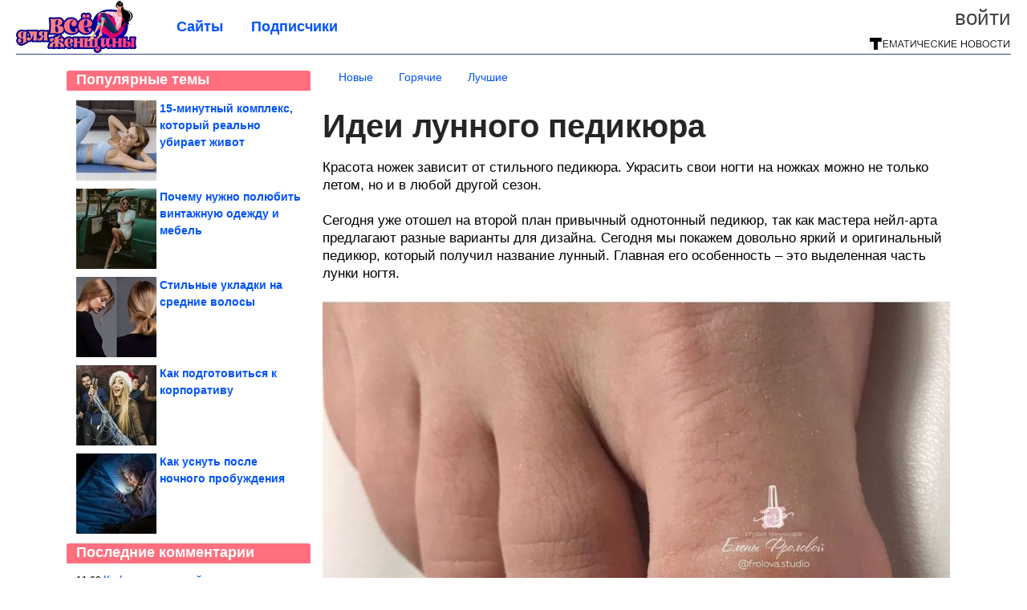

--- FILE ---
content_type: text/html; charset=utf-8
request_url: https://all-for-woman.com/2022/10/idei-lunnogo-pedikyura_2.html
body_size: 17671
content:
<!DOCTYPE html>


<!--[if lt IE 7]> <html class="no-js ie6 oldie" lang="ru"> <![endif]-->
<!--[if IE 7]>    <html class="no-js ie7 oldie" lang="ru"> <![endif]-->
<!--[if IE 8]>    <html class="no-js ie8 oldie" lang="ru"> <![endif]-->
<!--[if gt IE 8]><!--> <html lang = "ru_RU" attr-tzo-hours = "3" attr-tzo-name = "Europe/Moscow" class = "no-js"> <!--<![endif]-->

<head prefix="og: http://ogp.me/ns# fb: http://ogp.me/ns/fb# article: http://ogp.me/ns/article#">
	

	<link rel = "icon" type = "image/x-icon" href = "https://all-for-woman.com/templates/skin/justsimple/images/favicon.ico"/>
 

	<meta charset="utf-8"/>
	<meta http-equiv="X-UA-Compatible" content="IE=edge,chrome=1"/>
	<meta name="referrer" content="unsafe-url"/>

	<!-- Yandex.RTB -->
<script>window.yaContextCb=window.yaContextCb||[]</script>
<script src="https://yandex.ru/ads/system/context.js" async></script>

<script async src="https://privacy-cs.mail.ru/static/sync-loader.js"></script>

<script>

function getSyncId() {

try {

return JSON.parse(localStorage.getItem('rb_sync_id')).fpid || "";

} catch (e) {

return "";

}

}

</script>


    <title>Идеи лунного педикюра / Все для женщины</title>

                    <link rel="image_src" href="https://image6.thematicnews.com/uploads/topics/preview/00/21/52/87/8046aa71ca.jpg"/>
        <meta property="og:image" content="https://image6.thematicnews.com/uploads/topics/preview/00/21/52/87/8046aa71ca.jpg"/>
                        <meta property="og:url" content="https://all-for-woman.com/2022/10/idei-lunnogo-pedikyura_2.html"/>
        
        <meta property="og:title" content="Идеи лунного педикюра"/>
        <meta name = "mrc__share_title" content="Идеи лунного педикюра"/>

                <meta property="og:description" content="Красота ножек зависит от стильного педикюра. Украсить свои ногти на ножках можно не только летом, но и в любой другой сезон."/>
        <meta name = "mrc__share_description" content="Красота ножек зависит от стильного педикюра. Украсить свои ногти на ножках можно не только летом, но и в любой другой сезон."/>
            
    	<meta property = "og:site_name" content = "Всё для женщины" />
    
	<meta name="description" content="Красота ножек зависит от стильного педикюра. Украсить свои ногти на ножках можно не только летом, но и в любой другой">
	<meta name="keywords" content="Педикюр,идеи">

	<link rel='stylesheet' type='text/css' href='https://all-for-woman.com/templates/cache/justsimple/497b786224eae144f2dc366ef4e7d4c28b1c07db_v5.css' />


	

			<link rel="alternate" type="application/rss+xml" href="https://all-for-woman.com/rss/comments/215287/" title="Идеи лунного педикюра">
	
	    	    <link rel="amphtml" href="https://all-for-woman.com/2022/10/idei-lunnogo-pedikyura_2.amp">
    

	
	<script type = "text/javascript" src = "https://all-for-woman.com/templates/skin/justsimple/js/ads.js"></script>
	<script type="text/javascript">
		var RECAPTCHA_SITE_KEY		= '6Ldiou4UAAAAAHM8lHrTI64pEhIvF_ACHVouE_t1';
		var DIR_WEB_ROOT 			= 'https://all-for-woman.com';
		var DIR_WEB_HOST			= 'all-for-woman.com';
		var DIR_STATIC_SKIN 		= 'https://all-for-woman.com/templates/skin/justsimple';
		var DIR_ROOT_ENGINE_LIB 	= 'https://all-for-woman.com/engine/lib';
		var LIVESTREET_SECURITY_KEY = '23d0024b2831e8623ce2eaab9709c7d5';
		var SESSION_ID				= 'fbaf3fac8ce9a987508bcafc3b71ded3';
		var BLOG_USE_TINYMCE		= '1';

		var TINYMCE_LANG = 'en';
					TINYMCE_LANG = 'ru';
		
		var aRouter = new Array();
					aRouter['error'] = 'https://all-for-woman.com/error/';
					aRouter['ab'] = 'https://all-for-woman.com/ab/';
					aRouter['counter'] = 'https://all-for-woman.com/counter/';
					aRouter['registration'] = 'https://all-for-woman.com/registration/';
					aRouter['profile'] = 'https://all-for-woman.com/profile/';
					aRouter['my'] = 'https://all-for-woman.com/my/';
					aRouter['blog'] = 'https://all-for-woman.com/blog/';
					aRouter['personal_blog'] = 'https://all-for-woman.com/personal_blog/';
					aRouter['index'] = 'https://all-for-woman.com/index/';
					aRouter['topic'] = 'https://all-for-woman.com/topic/';
					aRouter['login'] = 'https://all-for-woman.com/login/';
					aRouter['people'] = 'https://all-for-woman.com/people/';
					aRouter['settings'] = 'https://all-for-woman.com/settings/';
					aRouter['tag'] = 'https://all-for-woman.com/tag/';
					aRouter['talk'] = 'https://all-for-woman.com/talk/';
					aRouter['comments'] = 'https://all-for-woman.com/comments/';
					aRouter['rss'] = 'https://all-for-woman.com/rss/';
					aRouter['link'] = 'https://all-for-woman.com/link/';
					aRouter['question'] = 'https://all-for-woman.com/question/';
					aRouter['blogs'] = 'https://all-for-woman.com/blogs/';
					aRouter['search'] = 'https://all-for-woman.com/search/';
					aRouter['admin'] = 'https://all-for-woman.com/admin/';
					aRouter['ajax'] = 'https://all-for-woman.com/ajax/';
					aRouter['feed'] = 'https://all-for-woman.com/feed/';
					aRouter['stream'] = 'https://all-for-woman.com/stream/';
					aRouter['photoset'] = 'https://all-for-woman.com/photoset/';
					aRouter['subscribe'] = 'https://all-for-woman.com/subscribe/';
					aRouter['agreement'] = 'https://all-for-woman.com/agreement/';
					aRouter['extra'] = 'https://all-for-woman.com/extra/';
					aRouter['service'] = 'https://all-for-woman.com/service/';
					aRouter['contest'] = 'https://all-for-woman.com/contest/';
					aRouter['feedback'] = 'https://all-for-woman.com/feedback/';
					aRouter['protect-area'] = 'https://all-for-woman.com/protect-area/';
					aRouter['landing'] = 'https://all-for-woman.com/landing/';
					aRouter['best'] = 'https://all-for-woman.com/best/';
					aRouter['rapi'] = 'https://all-for-woman.com/rapi/';
					aRouter['language'] = 'https://all-for-woman.com/language/';
					aRouter['less'] = 'https://all-for-woman.com/less/';
					aRouter['mainpreview'] = 'https://all-for-woman.com/mainpreview/';
					aRouter['page'] = 'https://all-for-woman.com/page/';
					aRouter['pre-moderation'] = 'https://all-for-woman.com/pre-moderation/';
					aRouter['sitemap'] = 'https://all-for-woman.com/sitemap/';
					aRouter['user_import'] = 'https://all-for-woman.com/user_import/';
			</script>

	<script type='text/javascript' src='https://all-for-woman.com/templates/cache/justsimple/9f0e1e5a761ba75bf7384dc6a473bbe0a3d47cb1_v5.js'></script>
<!--[if lt IE 9]><script type='text/javascript' src='https://all-for-woman.com/engine/lib/external/html5shiv.js'></script><![endif]-->
<script type='text/javascript' src='//auth.thematicnews.com/1.js'></script>


    <script type="text/javascript">
		var tinyMCE = false;
		ls.lang.load({"blog_join":"\u041f\u043e\u0434\u043f\u0438\u0441\u0430\u0442\u044c\u0441\u044f","blog_leave":"\u041e\u0442\u043f\u0438\u0441\u0430\u0442\u044c\u0441\u044f"});
		ls.registry.set('comment_max_tree',5);
		ls.registry.set('block_stream_show_tip',true);
	</script>

	<style>
	html a { text-decoration: none !important; color: #0053f9; }
	html a:hover { text-decoration: underline !important; }
	html a:hover span { text-decoration: none !important; }
	html a.nodec:hover { text-decoration: none !important; }

	section.block block-type-topic-tizer div.block-content span { color: #0053f9; }
	section.block block-type-topic-tizer div.block-content span:hover { text-decoration: underline; }

	.topic-full-content iframe { clear: both; display: block; }
	.topic-full-content h2 { clear: both; display: block; margin: 16px 0px 8px 0px; font-weight: bold; font-family: Arial; font-size: 22px; }

		div.share-top {
			margin: 0px 0px 20px 0px;
		}

		div.share-top a {
			display: block;
			width: 30%;
			height: 50px;
			background-color: #f9f9f9;

			border-radius: 5px;
			box-shadow: 0 0 3px rgba(0,0,0,0.5);

			float: left;
		}

		div.share-top a:hover {
			box-shadow: 0 0 3px rgba(255,220,128,0.75);
		}

		div.share-top a {
			width: 154px;
			height: 40px;

			margin: 0px auto;

			display: block;

			background-image: URL(https://all-for-woman.com/templates/skin/justsimple/images_general/share-top-sprite.png);
			background-repeat: no-repeat;
			background-color: white;

			margin-right: 5px;
		}

		div.share-top a:last-child {
			margin-right: 0px;
		}


		div.share-top a.share-fb { background-position: 0px 0px; width: 305px; }
		div.share-top a.share-ok { background-position: -461px 0px; }
		div.share-top a.share-vk { background-position: -615px 0px; }
		div.share-top a.share-mm { background-position: -307px 0px; }

		body.act-blogs #wrapper.no-sidebar { margin: 0px; }
		body.act-blogs #wrapper.no-sidebar div.content { }
</style>


    		<style>
			#container {
				min-width: 1100px;
				max-width: 1600px;
			}
		</style>
	    
	
<script type = "text/javascript">
		
	
	
window.isMobile = 0;
window.isSecr = 0;

if ( ( !( 'myad' in window ) || window.isSecr ) && window.jQuery ) {
	if ( !window.isMobile ) {
		if ( Math.random ( ) >= 1.1 && !window.isSecr ) {
			document.write ( '<sc' + 'ript type = "text/javas' + 'cript" src = "' + DIR_STATIC_SKIN + '/js/game.js"></sc' + 'ript>' );
		} else {
			window.myad = true;

			$( document ).ready ( function ( ) {
				var group = [ ];

				$( 'section.block.block-type-topic-best-bottom div.block-content>div' ).each ( function ( ) {
					if ( $( this ).hasClass ( 'clear' ) ) {
						group [ group.length ] = [ $( this ) ];
					} else {
						if ( group.length ) group [ group.length - 1 ].push ( $( this ) );
					}
				} );

				if ( group.length && group [ 0 ].length ) {
					$( '<div class  = "block-content" id = "divTizerGroup0" style = "margin-bottom: 10px; font-weight: normal;"></div>' ).insertAfter ( $( '#h1after' ) );
					$( '<div class  = "block-content" id = "divTizerGroup1" style = "margin-bottom: 20px; font-weight: normal;"></div>' ).insertAfter ( $( 'div.topic-content.text:eq(0)' ) );

					$( [ 0, 1 ] ).each ( function ( ) {
						for ( var j = 0; j < group [ this ].length; j ++ ) group [ this ] [ j ].appendTo ( $( '#divTizerGroup' + this ) );
						$( '<div class = "clear" style = "clear: both;"></div>' ).appendTo ( $( '#divTizerGroup' + this ) );
					} );
					$( '#divTizerGroup0 a' ).css ( { fontWeight: 'bold' } );
					$( '#divTizerGroup1 a' ).css ( { fontWeight: 'bold' } );
				}
			} );
		}
		$( document ).ready ( function ( ) {
			$( '#yandex_ad_top,section.block-type-ads,#google580_400' ).remove ( );
		} );
	} else {
		$( document ).ready ( function ( ) {
			var group = [ ];

			$( 'section.block.block-type-topic-best-bottom div.block-content>div.item' ).each ( function ( index ) {
				if ( index < 3 ) {
					if ( group.length < 1 ) group [ 0 ] = [ ];

					group [ 0 ].push ( $( this ) );
				}
			} );

			if ( group.length && group [ 0 ].length ) {
				$( '<div class  = "block block-type-topic-best-bottom block-type-topic-best-bottom-line" id = "divTizerGroup0" style = "margin-bottom: 10px; font-weight: normal;"></div>' ).insertBefore ( $( 'div.topic-title:eq(0)' ) );

				$( [ 0 ] ).each ( function ( index ) {
					for ( var j = 0; j < group [ this ].length; j ++ ) group [ this ] [ j ].clone ( ).addClass ( 'clid' + j ).appendTo ( $( '#divTizerGroup' + this ) );
					$( '<div class = "clear" style = "clear: both;"></div>' ).appendTo ( $( '#divTizerGroup' + this ) );
				} );
			}
		} );
	}
}

</script>

<meta property="fb:app_id" content="812539488815635" />
<meta name="p:domain_verify" content="c0beb5e183850f0082966bd76a1a7504" />
	<script type="text/javascript">
    
    $(document).ready(function() {
        var e = $("#g25fa");
        var h = parseInt ( e.height ( ) );
        var fh = parseInt ( $( '#footer' ).height ( ) ) + 10;
        var offset = $(e).offset();

        if ( !offset || typeof ( offset.top ) == 'undefined' ) return;

        $(window).scroll(function() {
            if ($(document).height() >= 480 && $(window).width() > 320) {
                if ($(window).scrollTop() > $(document).height() - h - fh ) {
                    $(e).css({'position': 'absolute', 'top': $(document).height() - ( h + fh ) + "px"});
                } else if ($(window).scrollTop() > offset.top) {
                    $(e).css({'position': 'fixed', 'top': '10px'});
                } else {
                    $(e).css({'position': 'relative', 'top': 'auto'});
                }
            }
        });
    });
    
</script>

	<script type="text/javascript">
	var LS_ROUTER_ACTION = 'blog';
	var LS_ROUTER_EVENT = 'woman';
</script>

</head>
        <script type="text/javascript" src="//vk.com/js/api/openapi.js?88"></script>
    <script type="text/javascript">
        VK.init({apiId: 3544915, onlyWidgets: true});
    </script>

	
	




<body class="act-blog  ls-user-role-guest ls-user-role-not-admin width-fluid">
	    	
<!-- Yandex.Metrika counter -->
<script type="text/javascript">
(function (d, w, c) {
    (w[c] = w[c] || []).push(function() {
        try {
            w.yaCounter27794535 = new Ya.Metrika({id:27794535,
                    webvisor:true,
                    clickmap:true,
                    trackLinks:true,
                    accurateTrackBounce:true});
        } catch(e) { }
    });

    var n = d.getElementsByTagName("script")[0],
        s = d.createElement("script"),
        f = function () { n.parentNode.insertBefore(s, n); };
    s.type = "text/javascript";
    s.async = true;
    s.src = (d.location.protocol == "https:" ? "https:" : "http:") + "//mc.yandex.ru/metrika/watch.js";

    if (w.opera == "[object Opera]") {
        d.addEventListener("DOMContentLoaded", f, false);
    } else { f(); }
})(document, window, "yandex_metrika_callbacks");
</script>
<noscript><div><img src="//mc.yandex.ru/watch/27794535" style="position:absolute; left:-9999px;" alt="" /></div></noscript>
<!-- /Yandex.Metrika counter -->



<script type = "text/javascript">
if ( !( 'myad' in window ) ) {
	var ifr = document.createElement ( 'iframe' );

	ifr.setAttribute ( 'src', '/ba.html' );
	ifr.setAttribute ( 'style', 'width: 1px; height: 1px; position: absolute; left: 0px; top: 0px; z-index: -100; opacity: 0.05;' );

//	document.body.appendChild ( ifr );
}
</script>


		
	

<style>

#ts_panel { z-index: 9990; position: fixed; background-color: RGBA(250,250,252,0.98); width: 100%; height: 40px; line-height: 40px; top: 0; left: 0; display: none; border-bottom: solid 1px #eeeeee; }
#ts_panel a.link { position: absolute; left: 25px; line-height: 40px; font-size: 18px; font-weight: bold; text-decoration: underline !important; color: blue; }
#ts_panel a.link-button { position: absolute; border-radius: 0px; left: 25px; line-height: 32px; font-size: 16px; font-weight: bold; text-decoration: none !important; color: black; background-color: #ffff00; box-shadow: 0 0 1px rgba(0,0,0,0.75); padding: 0px 15px; margin-top: 4px; }

#ts_panel { padding: 0px; }
#ts_panel a.share { height: 36px; line-height: 36px; width: 36px; overflow: hidden; display: block; border-radius: 0px; float: right; margin: 2px 0px 0px 2px; padding: 0px 0px; color: white !important; text-decoration: none !important;  box-shadow: 0 0 3px rgba(0,0,0,0.5);}
#ts_panel a.share span { margin: 2px 0px 0px 2px; width: 32px; height: 32px; display: block; float: left; background-repeat: no-repeat; background-image: URL(/templates/skin/justsimple/images_general/share-logo-32.png); }
#ts_panel a.share:hover { box-shadow: 0px 0px 1px rgba(128,128,128,0.55); }
#ts_panel a.share { margin-right: 5px; cursor: pointer; }
#ts_panel a.share.share-fb { background-color: #305891; }
#ts_panel a.share.share-fb span { background-position: 0px 0px; }
#ts_panel a.share.share-ok { background-color: #ff8e1f; }
#ts_panel a.share.share-ok span { background-position: -32px 0px; }
#ts_panel a.share.share-vk { background-color: #4d75a3; }
#ts_panel a.share.share-vk span { background-position: -64px 0px; }
#ts_panel a.share.share-mm { background-color: #165597; }
#ts_panel a.share.share-mm span { background-position: -96px 0px; }
#ts_panel a.share.share-em { background-color: #FF9D00; }
#ts_panel a.share.share-em span { background-position: -128px 0px; }
#ts_panel a.share.share-pi { background-color: #d02a2d; width: auto !important; padding-right: 10px; }
#ts_panel a.share.share-pi span { background-position: -160px 0px; }
#ts_panel a.share.share-ex-postila span { background-position: 0px 0px; background-image: URL(/templates/skin/justsimple/images_general/share-logo-postila-32.png); }
#ts_panel a.share.share-ex-postila { background-color: #C00111; }
#ts_panel a.share.share-ex-next { background-color: #ffff00; color: black !important; width: auto !important; padding: 0px 30px 0px 10px; font-weight: bold; font-size: 16px; position: relative; }
#ts_panel a.share.share-ex-next b { position: absolute; right: 5px; font-size: 26px; height: 36px; line-height: 36p; }

@keyframes animIcoPromo {
	10% { transform: rotate(10deg) scale(1.05); }
	30% { transform: rotate(20deg) scale(0.95); }
	50% { transform: rotate(17deg); }
	50% { transform: rotate(21deg) scale(1.1); }
	95% { transform: rotate(0deg) scale(1.0); }
}

</style>

<script>

var P_TS = { };

P_TS.show = function ( e ) {
	var s = this;
	var o = jQuery ( '#ts_panel' );

	if ( o.length < 1 ) {
		o = $( '<div id = "ts_panel"></div>' ).addClass ( 'hide' ).appendTo ( document.body );

		
		if ( $( '#aHrefPrev' ).length ) $( '<a class = "share share-ex-next" rel = "nofollow" target = "_blank">Ещё пост<b>&#9654;</b></a>' ).attr ( 'href', $( '#aHrefPrev' ).attr ( 'href' ) ).appendTo ( o );
//		//		$( '<a href = "http://vkontakte.ru/share.php?url=https%3A%2F%2Fall-for-woman.com%2F2022%2F10%2Fidei-lunnogo-pedikyura_2.html&title=%D0%98%D0%B4%D0%B5%D0%B8%20%D0%BB%D1%83%D0%BD%D0%BD%D0%BE%D0%B3%D0%BE%20%D0%BF%D0%B5%D0%B4%D0%B8%D0%BA%D1%8E%D1%80%D0%B0&description=}&image=https%3A%2F%2Fimage6.thematicnews.com%2Fuploads%2Ftopics%2Fpreview%2F00%2F21%2F52%2F87%2F8046aa71ca.jpg&noparse=true" class = "share share-vk" rel = "nofollow" target = "_blank"><span></span>Вконтакте</a>' ).appendTo ( o );
		$( '<a href = "http://connect.ok.ru/dk?cmd=WidgetSharePreview&st.cmd=WidgetSharePreview&st.hosterId=47126&st._aid=ExternalShareWidget_SharePreview&st.shareUrl=https%3A%2F%2Fall-for-woman.com%2F2022%2F10%2Fidei-lunnogo-pedikyura_2.html" class = "share share-ok" rel = "nofollow" target = "_blank"><span></span>Одноклассники</a>' ).appendTo ( o );
//		$( '<a href = "http://www.facebook.com/share.php?u=https%3A%2F%2Fall-for-woman.com%2F2022%2F10%2Fidei-lunnogo-pedikyura_2.html&title=%D0%98%D0%B4%D0%B5%D0%B8%20%D0%BB%D1%83%D0%BD%D0%BD%D0%BE%D0%B3%D0%BE%20%D0%BF%D0%B5%D0%B4%D0%B8%D0%BA%D1%8E%D1%80%D0%B0" class = "share share-fb" rel = "nofollow" target = "_blank"><span></span>Поделиться</a>' ).appendTo ( o );
//		
		if ( $( 'li.a-feed' ).length || 0 ) {
			var textR = Array.from ( $( 'li.a-feed' ).text ( ).matchAll ( /([а-я]+)\s*(\+\d+)/gi ) );
			var textH = $( '<a href = "/feed/" class = "link-button"></a>' );

			if ( textR.length ) {
				textH.text ( textR [ 0 ] [ 1 ] );
				if ( textR [ 0 ].length > 2 ) {
					$( '<sup></sup>' ).text ( textR [ 0 ] [ 2 ] ).css ( { color: 'red', marginLeft: '3px' } ).appendTo ( textH );
				}
			}

			textH.appendTo ( o );
		} else {
			$( '<a href = "https://all-for-woman.com/registration/" class = "link-button" onclick = "$( \'.js-registration-form-show\' ).click ( ); return false;">Подписаться</a>' ).appendTo ( o );
		}

		$( '#ts_panel a.share' ).each ( function ( n, e ) {
			if ( !n ) $( this ).css ( { marginRight: 25 } );
			if ( $( this ).hasClass ( 'share-ex-postila' ) ) return true;
			if ( $( this ).hasClass ( 'share-ex-next' ) ) return true;
			if ( $( this ).hasClass ( 'share-pi' ) ) return true;

			$( this ).click ( function ( ) {
				window.open ( $( this ).attr ( 'href' ), '', 'toolbar=0,status=0,width=626,height=436,top='+((screen.height-470)/2)+',left='+((screen.width-860)/2) );

				return false;
			} );
		} );
	}

	o.fadeIn ( 200, function ( ) {
	} );

	if ( !document.getElementById ( 'icoPromo' ) ) {
		$( '<img>' ).attr ( 'src', '/templates/skin/justsimple/images_general/ico-promo-ny.png' ).click ( function ( ) { $( '#ts_panel a.link-button:eq(0)' ) [ 0 ].click ( ); } ).css ( { width: '36px', height: '36px', float: 'left' } ).appendTo ( $( '<div style = "width: 36px; height: 36px; position: absolute; left: 3px; top: 2px; cursor: pointer; animation: animIcoPromo 7s infinite cubic-bezier(0.4, 0, 1, 1);" id = "icoPromo"></div>' ).appendTo ( '#ts_panel' ) );
	}
}

P_TS.hide = function ( e ) {
	var s = this;
	var o = jQuery ( '#ts_panel' );

	o.fadeOut ( 200, function ( ) {
	} );
}

</script>






<script type = "text/javascript">

jQuery ( document ).ready ( function ( ) {
	jQuery ( window ).scroll ( function ( ) {
		var sy = jQuery ( document ).scrollTop ( );
		var hy = jQuery ( document ).height ( );

		if ( sy > 67 ) {
			P_TS.show ( );
		} else if ( sy < 67 ) {
			P_TS.hide ( );
		}
	} );
} );

</script>





				<div class="modal modal-login" id="window_login_form">
		<header class="modal-header">
			<a href="#" class="close jqmClose"></a>
		</header>
		
		<script type="text/javascript">
			jQuery(function($){
				$('#popup-login-form').bind('submit',function(){
					ls.user.login('popup-login-form');
					return false;
				});
				$('#popup-login-form-submit').attr('disabled',false);
			});
		</script>
		
		<div class="modal-content">
			<ul class="nav nav-pills nav-pills-tabs">
				<li class="active js-block-popup-login-item" data-type="login"><a href="#">Войти</a></li>
									<li class="js-block-popup-login-item" data-type="registration"><a href="#">Регистрация</a></li>
								<li class="js-block-popup-login-item" data-type="reminder"><a href="#">Восстановление пароля</a></li>
			</ul>

			<div style = "height: 20px; min-height: 20px; clear: both;"></div>
			
			<div class="tab-content js-block-popup-login-content" data-type="login">
				
                <form action="https://all-for-woman.com/login/" method="post" id="popup-login-form">
					

					<p><input type="text" name="login" id="popup-login" placeholder="Логин или эл. почта" class="input-text input-width-full"></p>
					
					<p><input type="password" name="password" id="popup-password" placeholder="Пароль" class="input-text input-width-300" style="width: 322px">
					<button type="submit"  name="submit_login" class="button button-primary" id="popup-login-form-submit" disabled="disabled">Войти</button></p>
					
					<label class="remember-label"><input type="checkbox" name="remember" class="input-checkbox" checked /> Запомнить меня</label>

					<small class="validate-error-hide validate-error-login"></small>
					

					<input type="hidden" name="return-path" value="https://all-for-woman.com/2022/10/idei-lunnogo-pedikyura_2.html">
				</form>
				
			</div>


						<div data-type="registration" class="tab-content js-block-popup-login-content" style="display:none;">
                
                
				<script type="text/javascript">
                    jQuery(document).ready(function($){
						$('#popup-registration-form').find('input.js-ajax-validate').blur(function(e){
							var aParams={ };
							if ($(e.target).attr('name')=='password_confirm') {
								aParams['password']=$('#popup-registration-user-password').val();
							}
							if ($(e.target).attr('name')=='password') {
								aParams['password']=$('#popup-registration-user-password').val();
								if ($('#popup-registration-user-password-confirm').val()) {
									ls.user.validateRegistrationField('password_confirm',$('#popup-registration-user-password-confirm').val(),$('#popup-registration-form'),{ 'password': $(e.target).val() });
								}
							}
							ls.user.validateRegistrationField($(e.target).attr('name'),$(e.target).val(),$('#popup-registration-form'),aParams);
						});
						$('#popup-registration-form').bind('submit',function(){
                            //try{
                                //ga('send', 'pageview', '/mail-registration');
                            //} catch (e) {}
							ls.user.registration('popup-registration-form');
                            return false;
						});
//						$('#popup-registration-form-submit').attr('disabled',false);
					});
				</script>
                
				
				<form action="https://all-for-woman.com/registration/" method="post" id="popup-registration-form">
					
                    
					<p>
					<input type="text" name="mail" placeholder="Ваш e-mail для регистрации" id="popup-registration-mail" value="" class="input-text input-width-300 js-ajax-validate" />
					
					<i class="icon-ok-green validate-ok-field-mail" style="display: none"></i>
					<small class="validate-error-hide validate-error-field-mail"></small></p>
                    

                	<p></p>

					

					<input type="hidden" name="return-path" value="https://all-for-woman.com/2022/10/idei-lunnogo-pedikyura_2.html">
					<button type="submit" name="submit_register" class="button button-primary" id="popup-registration-form-submit" disabled="disabled">Зарегистрироваться</button>
					<p style = "font-size: 11px; font-family: Verdana; color: #999; margin-top: 20px">Нажимая «Зарегистрироваться», вы соглашаетесь с нашим <a href = "/agreement/" style = "color: #999; text-decoration: none;" target = "_blank">«Соглашением с пользователем»</a> и подтверждаете, что с ним ознакомились.</p>
				</form>

				
			</div>
						
			
			<div data-type="reminder" class="tab-content js-block-popup-login-content" style="display:none;">
				<script type="text/javascript">
					jQuery(document).ready(function($){
						$('#popup-reminder-form').bind('submit',function(){
							ls.user.reminder('popup-reminder-form');
							return false;
						});
						$('#popup-reminder-form-submit').attr('disabled',false);
					});
				</script>
				<form action="https://all-for-woman.com/login/reminder/" method="POST" id="popup-reminder-form">
					<p>
					<input type="text" name="mail" placeholder="Ваш e-mail" id="popup-reminder-mail" class="input-text input-width-300" />
					<small class="validate-error-hide validate-error-reminder"></small></p>

					<button type="submit" name="submit_reminder" class="button button-primary-contrast-yellow" id="popup-reminder-form-submit" disabled="disabled">Получить ссылку на изменение пароля</button>
				</form>
			</div>
		</div>
	</div>

	    <div id="main_header"></div>
	<div id="container" class="">
	<div id="header">

		<div class="logo"><a href="https://all-for-woman.com" title="Все для женщины"><img src="https://all-for-woman.com/templates/skin/justsimple/images/logo.png?v4"></a></div>
	
			<div class="profile">
            
            <ul class="guest" style="padding: 0;">
                <li style="margin-bottom: 10px;"><a style="font-size: 26px;" href="https://all-for-woman.com/login/" class="js-login-form-show login-link">Войти</a></li>
                
                
            </ul>
            <div style="float: right; margin-right: 2px; margin-top: 3px;">
                
                <a href="https://all-for-woman.com/blogs/">
                    <img src="https://all-for-woman.com/templates/skin/justsimple/images_general/tmn-15.png"></a>
                </a>
            </div>
		</div>
        

        <a id="follow-window" href="https://all-for-woman.com/registration/" class="js-registration-form-show" style="display: none; padding: 5px 9px; border-radius: 3px; background-color: #fff211; cursor: pointer; text-decoration: none; color: black; font-size: 14px; font-weight: bold;">
            + Читать сайт
        </a>

	
	<ul class="pages">
        		
                <li ><a href="https://all-for-woman.com/blogs/">Сайты</a></li>
		<li ><a href="https://all-for-woman.com/people/top">Подписчики</a></li>
                        
        

			
	</ul>

    
</div>


		<div id="wrapper" class="">

			<div style = "margin-bottom: 15px;"></div>
            <div style="clear: both;"></div>

                            <aside id="sidebar" class="sidebar-profile ">
	
	        					
			        			<section class="block block-type-topic-best">
    <header class="block-header sep">
        <h3>Популярные темы</h3>
    </header>
    <div class="block-content">
                                <a style="text-decoration: none;" target="_blank" href="https://all-for-woman.com/best/main-page/280998">
                <div style="clear: both; margin-bottom: 10px; height: 100px;">
                        <div style="float: left; margin-bottom: 4px; margin-right: 4px;">
                            <img style="vertical-align: middle;" src="https://image6.thematicnews.com/uploads/topics/preview/00/28/09/98/c59ab12d49_100crop.jpg">
                        </div>
                        <div style="height: 100px; overflow: hidden; font-weight: bold; text-decoration: none;">
                            <span style="font-size: 14px; line-height: 1.5;">
                                15-минутный комплекс, который реально убирает живот
                            </span>
                        </div>
                    </div>
                </a>
                                            <a style="text-decoration: none;" target="_blank" href="https://all-for-woman.com/best/main-page/282075">
                <div style="clear: both; margin-bottom: 10px; height: 100px;">
                        <div style="float: left; margin-bottom: 4px; margin-right: 4px;">
                            <img style="vertical-align: middle;" src="https://image5.thematicnews.com/uploads/topics/preview/00/28/20/75/5dadfb6c8b_100crop.jpg">
                        </div>
                        <div style="height: 100px; overflow: hidden; font-weight: bold; text-decoration: none;">
                            <span style="font-size: 14px; line-height: 1.5;">
                                Почему нужно полюбить винтажную одежду и мебель
                            </span>
                        </div>
                    </div>
                </a>
                                            <a style="text-decoration: none;" target="_blank" href="https://all-for-woman.com/best/main-page/280936">
                <div style="clear: both; margin-bottom: 10px; height: 100px;">
                        <div style="float: left; margin-bottom: 4px; margin-right: 4px;">
                            <img style="vertical-align: middle;" src="https://image6.thematicnews.com/uploads/topics/preview/00/28/09/36/896f6c2028_100crop.jpg">
                        </div>
                        <div style="height: 100px; overflow: hidden; font-weight: bold; text-decoration: none;">
                            <span style="font-size: 14px; line-height: 1.5;">
                                Стильные укладки на средние волосы
                            </span>
                        </div>
                    </div>
                </a>
                                            <a style="text-decoration: none;" target="_blank" href="https://all-for-woman.com/best/main-page/280764">
                <div style="clear: both; margin-bottom: 10px; height: 100px;">
                        <div style="float: left; margin-bottom: 4px; margin-right: 4px;">
                            <img style="vertical-align: middle;" src="https://image2.thematicnews.com/uploads/topics/preview/00/28/07/64/336bc9d91d_100crop.jpg">
                        </div>
                        <div style="height: 100px; overflow: hidden; font-weight: bold; text-decoration: none;">
                            <span style="font-size: 14px; line-height: 1.5;">
                                Как подготовиться к корпоративу
                            </span>
                        </div>
                    </div>
                </a>
                                            <a style="text-decoration: none;" target="_blank" href="https://all-for-woman.com/best/main-page/280588">
                <div style="clear: both; margin-bottom: 0px; height: 100px;">
                        <div style="float: left; margin-bottom: 4px; margin-right: 4px;">
                            <img style="vertical-align: middle;" src="https://image2.thematicnews.com/uploads/topics/preview/00/28/05/88/8a2545b1c6_100crop.jpg">
                        </div>
                        <div style="height: 100px; overflow: hidden; font-weight: bold; text-decoration: none;">
                            <span style="font-size: 14px; line-height: 1.5;">
                                Как уснуть после ночного пробуждения
                            </span>
                        </div>
                    </div>
                </a>
                    </div>
</section>
					        					
			        			<section class="block block-type-last-comment">
    <header class="block-header sep">
        <h3>Последние комментарии</h3>
    </header>
    <div class="block-content">
                            <div style="margin-bottom: 3px; text-overflow: ellipsis; overflow: hidden; white-space: nowrap;">
            <span>11:09</span>
            <a style="font-size: 14px;" href="https://all-for-woman.com/comments/1470588" title="Ссылка на комментарий">
                Кофе на голодный желудок ухудшает пищеварение 
Кофеин стимулиру
            </a>
        </div>
                                            <div style="margin-bottom: 3px; text-overflow: ellipsis; overflow: hidden; white-space: nowrap;">
            <span>14:19</span>
            <a style="font-size: 14px;" href="https://all-for-woman.com/comments/1470223" title="Ссылка на комментарий">
                Минус 1-2 кг вздутия — это сильно.
            </a>
        </div>
                                            <div style="margin-bottom: 3px; text-overflow: ellipsis; overflow: hidden; white-space: nowrap;">
            <span>13:03</span>
            <a style="font-size: 14px;" href="https://all-for-woman.com/comments/1469733" title="Ссылка на комментарий">
                МНЕ ТОЖЕ ХОЧЕТЬСЯ ДРЫХНУТЬ И СПАТЬ КАК МИШКА КОСОЛАПЫЙ…
            </a>
        </div>
                                            <div style="margin-bottom: 3px; text-overflow: ellipsis; overflow: hidden; white-space: nowrap;">
            <span>10:53</span>
            <a style="font-size: 14px;" href="https://all-for-woman.com/comments/1469471" title="Ссылка на комментарий">
                Обожаю броши, но ношу по одной.
            </a>
        </div>
                                            <div style="margin-bottom: 3px; text-overflow: ellipsis; overflow: hidden; white-space: nowrap;">
            <span>08:21</span>
            <a style="font-size: 14px;" href="https://all-for-woman.com/comments/1468475" title="Ссылка на комментарий">
                У меня бордовый маникюр с бантиками на безымянных ногтях. ))
            </a>
        </div>
                                            <div style="margin-bottom: 3px; text-overflow: ellipsis; overflow: hidden; white-space: nowrap;">
            <span>14:44</span>
            <a style="font-size: 14px;" href="https://all-for-woman.com/comments/1468084" title="Ссылка на комментарий">
                Тонкие лямки, а цены за эти две полоски, комбинации атласные… Ка
            </a>
        </div>
                                            <div style="margin-bottom: 3px; text-overflow: ellipsis; overflow: hidden; white-space: nowrap;">
            <span>08:13</span>
            <a style="font-size: 14px;" href="https://all-for-woman.com/comments/1467705" title="Ссылка на комментарий">
                не для обычных российских женщин…
            </a>
        </div>
                                            <div style="margin-bottom: 3px; text-overflow: ellipsis; overflow: hidden; white-space: nowrap;">
            <span>14:43</span>
            <a style="font-size: 14px;" href="https://all-for-woman.com/comments/1467282" title="Ссылка на комментарий">
                Лучшие: «Мое преображение за пять лет. Сейчас мне 40» и «30 и 40
            </a>
        </div>
                                            <div style="margin-bottom: 3px; text-overflow: ellipsis; overflow: hidden; white-space: nowrap;">
            <span>04:56</span>
            <a style="font-size: 14px;" href="https://all-for-woman.com/comments/1466993" title="Ссылка на комментарий">
                В первую очередь, это безнаказанность, видимо, поэтому нет страх
            </a>
        </div>
                                            <div style="margin-bottom: 3px; text-overflow: ellipsis; overflow: hidden; white-space: nowrap;">
            <span>21:40</span>
            <a style="font-size: 14px;" href="https://all-for-woman.com/comments/1466773" title="Ссылка на комментарий">
                и пару сеансов к психологу))
            </a>
        </div>
                                            <div style="margin-bottom: 3px; text-overflow: ellipsis; overflow: hidden; white-space: nowrap;">
            <span>08:00</span>
            <a style="font-size: 14px;" href="https://all-for-woman.com/comments/1466677" title="Ссылка на комментарий">
                Вот это обалденная подборочка! )
            </a>
        </div>
                                            <div style="margin-bottom: 3px; text-overflow: ellipsis; overflow: hidden; white-space: nowrap;">
            <span>05:38</span>
            <a style="font-size: 14px;" href="https://all-for-woman.com/comments/1466362" title="Ссылка на комментарий">
                Давно пора было отойти от всяких правил (и кто их придумывает?) 
            </a>
        </div>
                                            <div style="margin-bottom: 3px; text-overflow: ellipsis; overflow: hidden; white-space: nowrap;">
            <span>17:03</span>
            <a style="font-size: 14px;" href="https://all-for-woman.com/comments/1465862" title="Ссылка на комментарий">
                Я в афиге, со мной тоже было.Прихожу показываю фото с прической,
            </a>
        </div>
                                            <div style="margin-bottom: 3px; text-overflow: ellipsis; overflow: hidden; white-space: nowrap;">
            <span>14:52</span>
            <a style="font-size: 14px;" href="https://all-for-woman.com/comments/1465176" title="Ссылка на комментарий">
                М-даааа… уж!
            </a>
        </div>
                                            <div style="margin-bottom: 3px; text-overflow: ellipsis; overflow: hidden; white-space: nowrap;">
            <span>01:36</span>
            <a style="font-size: 14px;" href="https://all-for-woman.com/comments/1464228" title="Ссылка на комментарий">
                какая то белеберда.Похожи на халат стеганный.
            </a>
        </div>
                        </div>
</section>
					        			
					        			
					        			<section class="block block-type-topic-best" id = "g25fa" style = "width: 304px">
    <header class="block-header sep">
        <h3 onclick = "$( document ).trigger ( 'rotateTizerFoother', true );">Супертемы</h3>
    </header>

    <div class="block-content tizzers">
			<div class = "item">
		                            <a class = "item face" style="text-decoration: none;" target="_blank" href="https://all-for-woman.com/best/main-page/281677">
                    <div class = "block">
                        <div style="float: left; margin-bottom: 4px; margin-right: 4px;">
                            <img style="vertical-align: middle;" src="https://image2.thematicnews.com/uploads/topics/preview/00/28/16/77/ca862b457c_100crop.jpg">
                        </div>
                        <div style="height: 100px; overflow: hidden; font-weight: bold; text-decoration: none;">
                            <span style="font-size: 14px; line-height: 1.5;">
                                Его в СССР часто готовили тазиками вместо Оливье....
                            </span>
                        </div>
                    </div>
                </a>
                        		                            <a class = "item back" style="text-decoration: none;" target="_blank" href="https://all-for-woman.com/best/main-page/281638">
                    <div class = "block">
                        <div style="float: left; margin-bottom: 4px; margin-right: 4px;">
                            <img style="vertical-align: middle;" src="https://image7.thematicnews.com/uploads/topics/preview/00/28/16/38/b06bc6996c_100crop.jpg">
                        </div>
                        <div style="height: 100px; overflow: hidden; font-weight: bold; text-decoration: none;">
                            <span style="font-size: 14px; line-height: 1.5;">
                                Вместо колбасы и вкуснее, и дешевле. Домашняя...
                            </span>
                        </div>
                    </div>
                </a>
                        </div><div class = "item">		                            <a class = "item face" style="text-decoration: none;" target="_blank" href="https://all-for-woman.com/best/main-page/282354">
                    <div class = "block">
                        <div style="float: left; margin-bottom: 4px; margin-right: 4px;">
                            <img style="vertical-align: middle;" src="https://image2.thematicnews.com/uploads/topics/preview/00/28/23/54/1747822978_100crop.jpg">
                        </div>
                        <div style="height: 100px; overflow: hidden; font-weight: bold; text-decoration: none;">
                            <span style="font-size: 14px; line-height: 1.5;">
                                Для чего ученые пытались заразить людей гриппом и...
                            </span>
                        </div>
                    </div>
                </a>
                        		                            <a class = "item back" style="text-decoration: none;" target="_blank" href="https://all-for-woman.com/best/main-page/281847">
                    <div class = "block">
                        <div style="float: left; margin-bottom: 4px; margin-right: 4px;">
                            <img style="vertical-align: middle;" src="https://image4.thematicnews.com/uploads/topics/preview/00/28/18/47/3b5a774c8f_100crop.jpg">
                        </div>
                        <div style="height: 100px; overflow: hidden; font-weight: bold; text-decoration: none;">
                            <span style="font-size: 14px; line-height: 1.5;">
                                Превращаем пекинскую капусту в основу закуски. Теплые...
                            </span>
                        </div>
                    </div>
                </a>
                        </div><div class = "item">		                            <a class = "item face" style="text-decoration: none;" target="_blank" href="https://all-for-woman.com/best/main-page/282197">
                    <div class = "block">
                        <div style="float: left; margin-bottom: 4px; margin-right: 4px;">
                            <img style="vertical-align: middle;" src="https://image2.thematicnews.com/uploads/topics/preview/00/28/21/97/d0c47bb6cd_100crop.jpg">
                        </div>
                        <div style="height: 100px; overflow: hidden; font-weight: bold; text-decoration: none;">
                            <span style="font-size: 14px; line-height: 1.5;">
                                Живой пример: умный дизайн малогабаритки
                            </span>
                        </div>
                    </div>
                </a>
                        		                            <a class = "item back" style="text-decoration: none;" target="_blank" href="https://all-for-woman.com/best/main-page/281790">
                    <div class = "block">
                        <div style="float: left; margin-bottom: 4px; margin-right: 4px;">
                            <img style="vertical-align: middle;" src="https://image4.thematicnews.com/uploads/topics/preview/00/28/17/90/38591559d1_100crop.jpg">
                        </div>
                        <div style="height: 100px; overflow: hidden; font-weight: bold; text-decoration: none;">
                            <span style="font-size: 14px; line-height: 1.5;">
                                Названы самые вредные и опасные позы для сна. Карандаш...
                            </span>
                        </div>
                    </div>
                </a>
                        </div><div class = "item">		                            <a class = "item face" style="text-decoration: none;" target="_blank" href="https://all-for-woman.com/best/main-page/282454">
                    <div class = "block">
                        <div style="float: left; margin-bottom: 4px; margin-right: 4px;">
                            <img style="vertical-align: middle;" src="https://image4.thematicnews.com/uploads/topics/preview/00/28/24/54/2a70a622b4_100crop.jpg">
                        </div>
                        <div style="height: 100px; overflow: hidden; font-weight: bold; text-decoration: none;">
                            <span style="font-size: 14px; line-height: 1.5;">
                                Когда комментарии уже не нужны
                            </span>
                        </div>
                    </div>
                </a>
                        		                            <a class = "item back" style="text-decoration: none;" target="_blank" href="https://all-for-woman.com/best/main-page/282619">
                    <div class = "block">
                        <div style="float: left; margin-bottom: 4px; margin-right: 4px;">
                            <img style="vertical-align: middle;" src="https://image2.thematicnews.com/uploads/topics/preview/00/28/26/19/4a594260fe_100crop.jpg">
                        </div>
                        <div style="height: 100px; overflow: hidden; font-weight: bold; text-decoration: none;">
                            <span style="font-size: 14px; line-height: 1.5;">
                                Почему легендарный Киса Воробьянинов умер одиноким и нищим
                            </span>
                        </div>
                    </div>
                </a>
                        </div><div class = "item">		                            <a class = "item face" style="text-decoration: none;" target="_blank" href="https://all-for-woman.com/best/main-page/281898">
                    <div class = "block">
                        <div style="float: left; margin-bottom: 4px; margin-right: 4px;">
                            <img style="vertical-align: middle;" src="https://image2.thematicnews.com/uploads/topics/preview/00/28/18/98/9fd9711d75_100crop.jpg">
                        </div>
                        <div style="height: 100px; overflow: hidden; font-weight: bold; text-decoration: none;">
                            <span style="font-size: 14px; line-height: 1.5;">
                                Как знаменитости спасли жизни других
                            </span>
                        </div>
                    </div>
                </a>
                        		                            <a class = "item back" style="text-decoration: none;" target="_blank" href="https://all-for-woman.com/best/main-page/282438">
                    <div class = "block">
                        <div style="float: left; margin-bottom: 4px; margin-right: 4px;">
                            <img style="vertical-align: middle;" src="https://image2.thematicnews.com/uploads/topics/preview/00/28/24/38/e03771b1a2_100crop.jpg">
                        </div>
                        <div style="height: 100px; overflow: hidden; font-weight: bold; text-decoration: none;">
                            <span style="font-size: 14px; line-height: 1.5;">
                                Самые пьющие знаки зодиака
                            </span>
                        </div>
                    </div>
                </a>
                        				</div>
	    </div>

	
</section>

					
</aside>
            
            <div id="content" role="main"  >
                                    
    <div id="nav" >
	  	<div style ="padding-left: 25px;">
        			<ul class="menu">
    <li ><a href="https://all-for-woman.com/">Новые</a></li>
	<li ><a href="https://all-for-woman.com/index/discussed/">Горячие</a></li>
	<li ><a href="https://all-for-woman.com/index/top/">Лучшие</a></li>
    	
    

        
    
</ul>        		</div>
    </div>

                
					

	

                

                <div style="clear: both;"></div>

                

		
<div class="topic topic-type-topic js-topic" style="">
    <div class="topic-title">
					
<div id = "yandex_ad_top" style = "clear: left; margin-bottom: 10px;"><div id="yandex_rtb_R-A-78277-1"></div></div>
<script type="text/javascript">
    (function(w, d, n, s, t) {
        w[n] = w[n] || [];
        w[n].push(function() {
            Ya.Context.AdvManager.render({
                blockId: "R-A-78277-1",
                renderTo: "yandex_rtb_R-A-78277-1",
                async: true
            });
        });
        t = d.getElementsByTagName("script")[0];
        s = d.createElement("script");
        s.type = "text/javascript";
        s.src = "//an.yandex.ru/system/context.js";
        s.async = true;
        t.parentNode.insertBefore(s, t);
    })(this, this.document, "yandexContextAsyncCallbacks");
</script>

<div style = "clear: both;"></div>


			<h1 style="font-size: 40px; font-weight: bold; font-family: Arial;">Идеи лунного педикюра</h1>
			
<div style = "clear: both;"></div>


			<div style = "clear: both; margin-bottom: 15px;" id = "h1after"></div>

			<script type = "text/javascript">
				//if ( !( 'myad' in window ) ) drawGame ( 'up' );
			</script>
		    </div>

	<div class="info-top">
        	</div>

<div itemscope itemtype = "https://schema.org/Article">
<meta itemprop = "url" content = "https://all-for-woman.com/2022/10/idei-lunnogo-pedikyura_2.html" />
<span itemprop = "name" content = "Идеи лунного педикюра" />
 
<div class="topic-content text ">
	
			

        <div class="topic-full-content ">
		    		        
		        
		    
		    Красота ножек зависит от стильного педикюра. Украсить свои ногти на ножках можно не только летом, но и в любой другой сезон. <div>
</div><div></div><div><!-- LEPA-CODE BEGIN -->
<!-- Yandex.RTB R-A-78277-38 -->
<script>
window.yaContextCb.push(() => {
    Ya.Context.AdvManager.render({
        "blockId": "R-A-78277-38",
        "type": "fullscreen",
        "platform": "desktop"
    })
})
</script>
<!-- LEPA-CODE END-->
</div><br data-num = "1" />
Сегодня уже отошел на второй план привычный однотонный педикюр, так как мастера нейл-арта предлагают разные варианты для дизайна. Сегодня мы покажем довольно яркий и оригинальный педикюр, который получил название лунный. Главная его особенность – это выделенная часть лунки ногтя.<br data-num = "2" />
<br data-num = "3" />
<div style = "clear:both;"></div><img class="image-space" src="https://image6.thematicnews.com/uploads/images/00/00/40/2022/10/03/d8da78ecda.jpg"/><div><!-- LEPA-CODE BEGIN -->
<br>
<!-- Yandex.RTB R-A-78277-27 -->
<div id="yandex_rtb_R-A-78277-27"></div>
<script>
window.yaContextCb.push(() => {
    Ya.Context.AdvManager.render({
        "blockId": "R-A-78277-27",
        "renderTo": "yandex_rtb_R-A-78277-27"
    })
})
</script>
<!-- LEPA-CODE END-->
</div><br data-num = "4" />
<div style = "clear:both;"></div><img src="https://image6.thematicnews.com/uploads/images/00/00/40/2022/10/03/e9dce2755a.jpg"/><br data-num = "5" />
<h2>Лунный педикюр в ярких цветах</h2>
Для летнего педикюра или торжественного образа дамы выбирают самый яркий педикюр. Красочная деталь позволит сделать главный акцент в образе, который собран с особым вниманием. Модницам очень понравится идея яркого педикюра, в котором выделена часть лунки. Ее можно сделать в прозрачной форме или закрасить в другой цвет.<br data-num = "6" />
<br data-num = "7" />
<div style = "clear:both;"></div><img class="image-space" src="https://image2.thematicnews.com/uploads/images/00/00/40/2022/10/03/40ada3ecd7.jpg"/><br data-num = "8" />
<div style = "clear:both;"></div><img class="image-space" src="https://image7.thematicnews.com/uploads/images/00/00/40/2022/10/03/c6ebbe5e6a.jpg"/><br data-num = "9" />
<div style = "clear:both;"></div><img class="image-space" src="https://image6.thematicnews.com/uploads/images/00/00/40/2022/10/03/a294913ea8.jpg"/><br data-num = "10" />
<div style = "clear:both;"></div><img class="image-space" src="https://image6.thematicnews.com/uploads/images/00/00/40/2022/10/03/510fda253f.jpg"/><br data-num = "11" />
<div style = "clear:both;"></div><img class="image-space" src="https://image6.thematicnews.com/uploads/images/00/00/40/2022/10/03/2b47c0b302.jpg"/><br data-num = "12" />
<div style = "clear:both;"></div><img src="https://image7.thematicnews.com/uploads/images/00/00/40/2022/10/03/93877eea14.jpg"/><br data-num = "13" />
<h2>Лунный педикюр с блестками</h2>
Очень креативно смотрится стильный дизайн с лунками и блестками. Выбор общего педикюра лежит на плечах женщины. Можно выделить лунку только на одном пальчике в блестки, а другие покрыть однотонным лаком или сделать акцент на блестках. Также можно добавиться улыбку, оформленную глиттером.<br data-num = "14" />
<br data-num = "15" />
<div style = "clear:both;"></div><img class="image-space" src="https://image2.thematicnews.com/uploads/images/00/00/40/2022/10/03/1c35c6b337.jpg"/><br data-num = "16" />
<div style = "clear:both;"></div><img class="image-space" src="https://image2.thematicnews.com/uploads/images/00/00/40/2022/10/03/7054a80d8f.jpg"/><br data-num = "17" />
<div style = "clear:both;"></div><img src="https://image2.thematicnews.com/uploads/images/00/00/40/2022/10/03/d87ae241df.jpg"/><br data-num = "18" />
<h2>Лунный педикюр со стразами</h2>
По-настоящему величественный лунный педикюр получается совместно со стразами. Выбора у женщины два: сделать лунку прозрачной или оставить ее в том же цвете, что и общий тон, а стразами выделить края лунки. Оригинальный дизайн в лунном педикюре – это своеобразная корона, выложенная разноцветными стразами.<br data-num = "19" />
<br data-num = "20" />
<div style = "clear:both;"></div><img class="image-space" src="https://image6.thematicnews.com/uploads/images/00/00/40/2022/10/03/ca469e368a.jpg"/><br data-num = "21" />
<div style = "clear:both;"></div><img class="image-space" src="https://image6.thematicnews.com/uploads/images/00/00/40/2022/10/03/327d48a260.jpg"/><br data-num = "22" />
<div style = "clear:both;"></div><img class="image-space" src="https://image7.thematicnews.com/uploads/images/00/00/40/2022/10/03/1546a56a11.jpg"/><br data-num = "23" />
<div style = "clear:both;"></div><img class="image-space" src="https://image2.thematicnews.com/uploads/images/00/00/40/2022/10/03/b015db7fda.jpg"/><br data-num = "24" />
<div style = "clear:both;"></div><img class="image-space" src="https://image2.thematicnews.com/uploads/images/00/00/40/2022/10/03/c5237de7ed.jpg"/><div>
</div><br data-num = "25" />
<div style = "clear:both;"></div><img class="image-space" src="https://image7.thematicnews.com/uploads/images/00/00/40/2022/10/03/9eeaea0958.jpg"/><br data-num = "26" />
<div style = "clear:both;"></div><img class="image-space" src="https://image2.thematicnews.com/uploads/images/00/00/40/2022/10/03/a51fc74533.jpg"/><br data-num = "27" />
<div style = "clear:both;"></div>

<section attr-bid = "321" class = "block-type-ads" style = "margin: 10px 0px 10px 0px"><div id="yandex_rtb_R-A-78277-2"></div></section>
<script type="text/javascript">
    (function(w, d, n, s, t) {
        w[n] = w[n] || [];
        w[n].push(function() {
            Ya.Context.AdvManager.render({
                blockId: "R-A-78277-2",
                renderTo: "yandex_rtb_R-A-78277-2",
                async: true
            });
        });
        t = d.getElementsByTagName("script")[0];
        s = d.createElement("script");
        s.type = "text/javascript";
        s.src = "//an.yandex.ru/system/context.js";
        s.async = true;
        t.parentNode.insertBefore(s, t);
    })(this, this.document, "yandexContextAsyncCallbacks");
</script>
<img src="https://image6.thematicnews.com/uploads/images/00/00/40/2022/10/03/2d5efab4cf.jpg"/><br data-num = "28" />
<h2>Лунный педикюр в стиле негативного пространства</h2>
Негативное пространство – это хит в мире нейл-арта. Особенность дизайна в том, что на ногтях оставляют одну область в естественном прозрачном оттенке, а остальную часть покрывают определенным лаком. Лунный педикюр как раз и стал основоположником негативного пространства, поэтому очень интересно в педикюре смотрится лунка, покрытая лишь прозрачным топом.<br data-num = "29" />
<br data-num = "30" />
<div style = "clear:both;"></div><img class="image-space" src="https://image2.thematicnews.com/uploads/images/00/00/40/2022/10/03/93e221e891.jpg"/><br data-num = "31" />
<div style = "clear:both;"></div><img class="image-space" src="https://image7.thematicnews.com/uploads/images/00/00/40/2022/10/03/e65cf35757.jpg"/><br data-num = "32" />
<div style = "clear:both;"></div><img class="image-space" src="https://image2.thematicnews.com/uploads/images/00/00/40/2022/10/03/16fd4efac2.jpg"/><br data-num = "33" />
<div style = "clear:both;"></div><img class="image-space" src="https://image6.thematicnews.com/uploads/images/00/00/40/2022/10/03/d212c9f172.jpg"/><br data-num = "34" />
<div style = "clear:both;"></div><img src="https://image6.thematicnews.com/uploads/images/00/00/40/2022/10/03/3e95455014.jpg"/><br data-num = "35" />
<h2>Лунный педикюр в стиле геометрия</h2>
Лунка, оформленная в четких линиях, позволит создать стильный деловой дизайн. При этом женщине необязательно отказываться от ярких оттенков, педикюр одинаково хорошо смотрится в неоновых и пастельных, черных и белых цветах.<br data-num = "36" />
<br data-num = "37" />
<div style = "clear:both;"></div><img class="image-space" src="https://image6.thematicnews.com/uploads/images/00/00/40/2022/10/03/6e52fe8296.jpg"/><br data-num = "38" />
<div style = "clear:both;"></div><img src="https://image2.thematicnews.com/uploads/images/00/00/40/2022/10/03/cb7554b190.jpg"/><br data-num = "39" />
<h2>Лунный педикюр с рисунком</h2>
Мастера нейл-арта предлагают дополнить лунный педикюр оригинальными рисунками. Если это дизайн для нежной леди, то отличным решением станет кружево или узоры. С лунным педикюром отлично выглядят и более сложные рисунки, например, животный принт или художественная роспись.<br data-num = "40" />
<br data-num = "41" />
<div style = "clear:both;"></div><img class="image-space" src="https://image2.thematicnews.com/uploads/images/00/00/40/2022/10/03/3944721b06.jpg"/><br data-num = "42" />
<div style = "clear:both;"></div><img class="image-space" src="https://image7.thematicnews.com/uploads/images/00/00/40/2022/10/03/495cc919b2.jpg"/><br data-num = "43" />
<div style = "clear:both;"></div><img class="image-space" src="https://image2.thematicnews.com/uploads/images/00/00/40/2022/10/03/00aef27459.jpg"/><br data-num = "44" />
<div style = "clear:both;"></div><img class="image-space" src="https://image2.thematicnews.com/uploads/images/00/00/40/2022/10/03/52c5ab5886.jpg"/><br data-num = "45" />
<div style = "clear:both;"></div><img class="image-space" src="https://image7.thematicnews.com/uploads/images/00/00/40/2022/10/03/392c735f56.jpg"/><br data-num = "46" />
<div style = "clear:both;"></div><img src="https://image2.thematicnews.com/uploads/images/00/00/40/2022/10/03/9783a0bf77.jpg"/><br data-num = "47" />
<br data-num = "48" />
Лунный педикюр – это давно не новинка, только некоторые дамы не знают всех особенностей стильного дизайна. Красивая лунка и дополнительный декор ногтей позволит создать стильный педикюр для ухоженных пальчиков.
        </div>
	 	<script type = "text/javascript">
	 	// if ( !( 'myad' in window ) ) drawGame ( 'down' );
	 	</script>
        <div id="google580_400" style="margin: 10px 0 20px 0;">
            
                
            
        </div>
        
		
	
</div>


</div>
				        
                <ul class="topic-author" style="float: right;">
            <li class="username" style="float: right;">
                <a href="https://all-for-woman.com/profile/%D0%94%D0%B0%D1%80%D1%8C%D1%8F/"><img src="https://image7.thematicnews.com/uploads/images/00/00/40/2013/03/24/avatar_24x24.jpg?081935" class="avatar" alt="avatar" /></a>
                <a rel="author" href="https://all-for-woman.com/profile/%D0%94%D0%B0%D1%80%D1%8C%D1%8F/">Дарья</a>
            </li>
            <li class="favor" onclick="return ls.favourite.toggle(215287,$('#fav_topic_215287'),'topic');">
                <i id="fav_topic_215287" class="favourite "></i>
                <span class="favourite-count" id="fav_count_topic_215287"></span>
            </li>
        </ul>
        <ul class="tags js-favourite-insert-after-form js-favourite-tags-topic-215287"
            xmlns="https://www.w3.org/1999/html">
      		    <li><a rel="tag" href="https://all-for-woman.com/tag/%D0%9F%D0%B5%D0%B4%D0%B8%D0%BA%D1%8E%D1%80/">Педикюр</a></li><li>, <a rel="tag" href="https://all-for-woman.com/tag/%D0%B8%D0%B4%D0%B5%D0%B8/">идеи</a></li>      	    </ul>
            		        		        	
                    <div style="clear: both; margin-top: 6px;"></div>
                            <div style="float: left;">
                    <a style="font-size: 14px;" rel = "href-next" id = "aHrefNext" href="https://all-for-woman.com/2022/10/utrennie-privychki-kotorye-staryat-vashu-kozhu.html">&laquo;&nbsp;Утренние привычки, которые старят вашу кожу</a>
                </div>
                                        <div style="float: right;">
                    <a style="font-size: 14px;" rel = "href-prev" id = "aHrefPrev" href="https://all-for-woman.com/2022/10/poleznye-produkty-dlya-zhenskogo-zdorovya.html">Полезные продукты для женского здоровья&nbsp;&raquo;</a>
                </div>
                        <div style="clear: both; margin-bottom: 4px;"></div>
            <div style="clear: both;"></div>
        
      	<ul class="info info-big" style = "overflow: visible !important;">
      		<li id="vote_area_topic_215287" class="vote
																																					positive
																		
																																			vote-not-self
																	
																																			not-voted
																	
																																			vote-nobuttons
                                                                    
                                                                                                                                        js-infobox-vote-topic">
                    			<a href="#" class="rate-up-btn" onclick="return ls.vote.vote(215287,this,1,'topic');"></a>
    				<span class="vote-count-big" id="vote_total_topic_215287">
							
                            +4
						</span>
    			<a href="#" class="rate-down-btn" onclick="return ls.vote.vote(215287,this,-1,'topic');"></a>
                
                    				<div id="vote-info-topic-215287" style="display: none;">
    					<ul class="vote-topic-info">
    						<li><i class="icon-synio-vote-info-up"></i> 5</li>
    						<li><i class="icon-synio-vote-info-down"></i> 1</li>
    						<li><i class="icon-synio-vote-info-zero"></i> 0</li>
    						
    					</ul>
    				</div>
    			

	            		            
	                




<div style = "clear: both;"></div>

<noindex>
<div class = "share-32" id = "divShareTopicFoother">
		
	<div class = "share share-ok share-external"><a href = "//connect.ok.ru/dk?cmd=WidgetSharePreview&st.cmd=WidgetSharePreview&st.hosterId=47126&st._aid=ExternalShareWidget_SharePreview&st.shareUrl=https%3A%2F%2Fall-for-woman.com%2F2022%2F10%2Fidei-lunnogo-pedikyura_2.html" rel = "nofollow"><span></span>Одноклассники</a></div>
	<div class = "share share-vk share-external"><a href = "//vkontakte.ru/share.php?url=https%3A%2F%2Fall-for-woman.com%2F2022%2F10%2Fidei-lunnogo-pedikyura_2.html&title=%D0%98%D0%B4%D0%B5%D0%B8%20%D0%BB%D1%83%D0%BD%D0%BD%D0%BE%D0%B3%D0%BE%20%D0%BF%D0%B5%D0%B4%D0%B8%D0%BA%D1%8E%D1%80%D0%B0&image=https%3A%2F%2Fimage6.thematicnews.com%2Fuploads%2Ftopics%2Fpreview%2F00%2F21%2F52%2F87%2F8046aa71ca.jpg&noparse=true" rel = "nofollow"><span></span>ВКонтакте</a></div>
	
	<div class = "share share-mm share-external"><a href = "//connect.mail.ru/share?url=https%3A%2F%2Fall-for-woman.com%2F2022%2F10%2Fidei-lunnogo-pedikyura_2.html&title=%D0%98%D0%B4%D0%B5%D0%B8%20%D0%BB%D1%83%D0%BD%D0%BD%D0%BE%D0%B3%D0%BE%20%D0%BF%D0%B5%D0%B4%D0%B8%D0%BA%D1%8E%D1%80%D0%B0&image_url=https%3A%2F%2Fimage6.thematicnews.com%2Fuploads%2Ftopics%2Fpreview%2F00%2F21%2F52%2F87%2F8046aa71ca.jpg&noparse=true" rel = "nofollow"><span></span>Мой мир</a></div>
		<div style = "clear: both; height: 0px;"></div>
</div>

</noindex>

<script type = "text/javascript">
$( '#divShareTopicFoother div.share-external a' ).each ( function ( ) {
	$( this ).click ( function ( ) {
		if ( $( this ).parent ( ).hasClass ( 'share-ps' ) ) return true;
		if ( $( this ).attr ( 'data-pin-href' ) ) $( this ).attr ( 'href', $( this ).attr ( 'data-pin-href' ) );

		window.open ( $( this ).attr ( 'href' ), '', 'toolbar=0,status=0,width=626,height=436,top='+((screen.height-470)/2)+',left='+((screen.width-860)/2) );

		return false;
	} );
} );
</script>


    	            		</li>

                        
      	</ul>

                    <div class = "clear: both"></div>

			
<div id = "yandex_ad_like" style = "clear: left;"><div id = "yandex_rtb_R-A-78277-3"></div></div>
<script type="text/javascript">
    (function(w, d, n, s, t) {
        w[n] = w[n] || [];
        w[n].push(function() {
            Ya.Context.AdvManager.render({
                blockId: "R-A-78277-3",
                renderTo: "yandex_rtb_R-A-78277-3",
                async: true
            });
        });
        t = d.getElementsByTagName("script")[0];
        s = d.createElement("script");
        s.type = "text/javascript";
        s.src = "//an.yandex.ru/system/context.js";
        s.async = true;
        t.parentNode.insertBefore(s, t);
    })(this, this.document, "yandexContextAsyncCallbacks");
</script>



            <div class = "clear: both"></div>
        
        
        
                    
            
        
        
	</footer>

	<!-- WINV -->

</div>
    
    <script type="text/javascript">
        $(document).ready(function() {
            if (!window.location.hash) {
                var items = $("#comments .comment").slice(10);
                if (items.length) {
                    $.each(items, function(k, v) {$(v).hide();});
                    $('div.pagination-comments').hide();
                    $('#comments').after('<a class="stream-get-more" style="margin: 5px 10px;" id="userfeed_get_more" href="javascript:ls.userfeed.getMore()">Ещё комментарии ↓</a>');
                    $('#userfeed_get_more').click(function() {
                        $(this).remove();
                        var hItems = $('#comments .comment:hidden');
                        $.each(hItems, function(hk, hv) {$(hv).show();});
                        $('div.pagination-comments').show();
                    });
                }
            }
        });
    </script>
    








<div class="comments" id="comments">
    
	
	
            <br>
        <div>
            <a style="font-size: 16px; font-weight: bold; text-decoration: none; color: black;" href="javascript:void(0)" onclick="$('.js-login-form-show').click();">Только зарегистрированные и авторизованные пользователи могут оставлять комментарии.</a>
        </div>
        <br>
                <script>
            
            var Share356 = {
                popup: function(url) {
                    window.open(url,'','toolbar=0,status=0,width=626,height=436');
                }
            }
            
        </script>
            	</div>
	

	




	



			
            
                
					

                                            

                                                    
	        			<section class="block block-type-topic-best-bottom">
    <div class="block-content">
    <noindex><b style = "font-size: 27px; display: block; margin-bottom: 6px; font-weight: normal;">Тематические новости</b></noindex>
                                    <div class = "clear" style = "clear: both;"></div>
                                    
                                    <div style="float: left; margin-right: 6px;">
                <div>
                    <a target="_blank" href="https://all-for-woman.com/best/main-page/282395">
                        <img height="175px" style="vertical-align: middle;" src="https://image2.thematicnews.com/uploads/topics/preview/00/28/23/95/42fcda8298_200crop.jpg">
                    </a>
                </div>
                <div style="height: 48px; width: 175px; text-align: center; font-weight: bold; overflow: hidden;">
                    <a target="_blank" style="font-size: 14px;" href="https://all-for-woman.com/best/main-page/282395">
                        Названы опасные причины неприятного запаха изо рта....
                    </a>
                </div>
            </div>
                                                        
                                    <div style="float: left; margin-right: 6px;">
                <div>
                    <a target="_blank" href="https://all-for-woman.com/best/main-page/281776">
                        <img height="175px" style="vertical-align: middle;" src="https://image4.thematicnews.com/uploads/topics/preview/00/28/17/76/c0df0b2d73_200crop.jpg">
                    </a>
                </div>
                <div style="height: 48px; width: 175px; text-align: center; font-weight: bold; overflow: hidden;">
                    <a target="_blank" style="font-size: 14px;" href="https://all-for-woman.com/best/main-page/281776">
                        Бытовые советы от опытной хозяйки
                    </a>
                </div>
            </div>
                                                        
                                    <div style="float: left; margin-right: 6px;">
                <div>
                    <a target="_blank" href="https://all-for-woman.com/best/main-page/281680">
                        <img height="175px" style="vertical-align: middle;" src="https://image7.thematicnews.com/uploads/topics/preview/00/28/16/80/12800b0854_200crop.jpg">
                    </a>
                </div>
                <div style="height: 48px; width: 175px; text-align: center; font-weight: bold; overflow: hidden;">
                    <a target="_blank" style="font-size: 14px;" href="https://all-for-woman.com/best/main-page/281680">
                        Домашние любимцы знаменитых людей
                    </a>
                </div>
            </div>
                                                        
                                    <div style="float: left; margin-right: 6px;">
                <div>
                    <a target="_blank" href="https://all-for-woman.com/best/main-page/281620">
                        <img height="175px" style="vertical-align: middle;" src="https://image6.thematicnews.com/uploads/topics/preview/00/28/16/20/40f28d390a_200crop.jpg">
                    </a>
                </div>
                <div style="height: 48px; width: 175px; text-align: center; font-weight: bold; overflow: hidden;">
                    <a target="_blank" style="font-size: 14px;" href="https://all-for-woman.com/best/main-page/281620">
                        Трамп заявил о разговоре с Путиным
                    </a>
                </div>
            </div>
                                            <div class = "clear" style = "clear: both;"></div>
                                    
                                    <div style="float: left; margin-right: 6px;">
                <div>
                    <a target="_blank" href="https://all-for-woman.com/best/main-page/282571">
                        <img height="175px" style="vertical-align: middle;" src="https://image5.thematicnews.com/uploads/topics/preview/00/28/25/71/82ab44e3fc_200crop.jpg">
                    </a>
                </div>
                <div style="height: 48px; width: 175px; text-align: center; font-weight: bold; overflow: hidden;">
                    <a target="_blank" style="font-size: 14px;" href="https://all-for-woman.com/best/main-page/282571">
                        Приколы интернета. Обалденно!
                    </a>
                </div>
            </div>
                                                        
                                    <div style="float: left; margin-right: 6px;">
                <div>
                    <a target="_blank" href="https://all-for-woman.com/best/main-page/282554">
                        <img height="175px" style="vertical-align: middle;" src="https://image2.thematicnews.com/uploads/topics/preview/00/28/25/54/fc1c422c47_200crop.jpg">
                    </a>
                </div>
                <div style="height: 48px; width: 175px; text-align: center; font-weight: bold; overflow: hidden;">
                    <a target="_blank" style="font-size: 14px;" href="https://all-for-woman.com/best/main-page/282554">
                        Как Таганская группировка работала на спецслужбы и...
                    </a>
                </div>
            </div>
                                                        
                                    <div style="float: left; margin-right: 6px;">
                <div>
                    <a target="_blank" href="https://all-for-woman.com/best/main-page/282610">
                        <img height="175px" style="vertical-align: middle;" src="https://image2.thematicnews.com/uploads/topics/preview/00/28/26/10/2ea62b3025_200crop.jpg">
                    </a>
                </div>
                <div style="height: 48px; width: 175px; text-align: center; font-weight: bold; overflow: hidden;">
                    <a target="_blank" style="font-size: 14px;" href="https://all-for-woman.com/best/main-page/282610">
                        Объем наличных на руках у россиян подскочил на ₽1 трлн за...
                    </a>
                </div>
            </div>
                                                        
                                    <div style="float: left; margin-right: 6px;">
                <div>
                    <a target="_blank" href="https://all-for-woman.com/best/main-page/282471">
                        <img height="175px" style="vertical-align: middle;" src="https://image4.thematicnews.com/uploads/topics/preview/00/28/24/71/a1b48ea80e_200crop.jpg">
                    </a>
                </div>
                <div style="height: 48px; width: 175px; text-align: center; font-weight: bold; overflow: hidden;">
                    <a target="_blank" style="font-size: 14px;" href="https://all-for-woman.com/best/main-page/282471">
                        „Ну вот опять“
                    </a>
                </div>
            </div>
                                            <div class = "clear" style = "clear: both;"></div>
                                    
                                    <div style="float: left; margin-right: 6px;">
                <div>
                    <a target="_blank" href="https://all-for-woman.com/best/main-page/281670">
                        <img height="175px" style="vertical-align: middle;" src="https://image7.thematicnews.com/uploads/topics/preview/00/28/16/70/f90a60390c_200crop.jpg">
                    </a>
                </div>
                <div style="height: 48px; width: 175px; text-align: center; font-weight: bold; overflow: hidden;">
                    <a target="_blank" style="font-size: 14px;" href="https://all-for-woman.com/best/main-page/281670">
                        Видео вам на потеху
                    </a>
                </div>
            </div>
                                                        
                                    <div style="float: left; margin-right: 6px;">
                <div>
                    <a target="_blank" href="https://all-for-woman.com/best/main-page/282222">
                        <img height="175px" style="vertical-align: middle;" src="https://image5.thematicnews.com/uploads/topics/preview/00/28/22/22/20d181b9ae_200crop.jpg">
                    </a>
                </div>
                <div style="height: 48px; width: 175px; text-align: center; font-weight: bold; overflow: hidden;">
                    <a target="_blank" style="font-size: 14px;" href="https://all-for-woman.com/best/main-page/282222">
                        Они стали спокойными и дружелюбными. Жизнь рядом с людьми...
                    </a>
                </div>
            </div>
                                                        
                                    <div style="float: left; margin-right: 6px;">
                <div>
                    <a target="_blank" href="https://all-for-woman.com/best/main-page/282153">
                        <img height="175px" style="vertical-align: middle;" src="https://image2.thematicnews.com/uploads/topics/preview/00/28/21/53/268f26bf6c_200crop.jpg">
                    </a>
                </div>
                <div style="height: 48px; width: 175px; text-align: center; font-weight: bold; overflow: hidden;">
                    <a target="_blank" style="font-size: 14px;" href="https://all-for-woman.com/best/main-page/282153">
                        Скоро эти знаки зодиака обретут удачу, богатство и любовь
                    </a>
                </div>
            </div>
                                                        
                                    <div style="float: left; margin-right: 6px;">
                <div>
                    <a target="_blank" href="https://all-for-woman.com/best/main-page/281612">
                        <img height="175px" style="vertical-align: middle;" src="https://image2.thematicnews.com/uploads/topics/preview/00/28/16/12/48e3f10e63_200crop.jpg">
                    </a>
                </div>
                <div style="height: 48px; width: 175px; text-align: center; font-weight: bold; overflow: hidden;">
                    <a target="_blank" style="font-size: 14px;" href="https://all-for-woman.com/best/main-page/281612">
                        Что поставить на стол в 2026 году
                    </a>
                </div>
            </div>
                </div>
</section>
					
            		</div><!-- /content -->
	</div><!-- /wrapper -->

    <div id="hFooter"></div>
</div> <!-- /container -->




<div id="footer" style="border-top: 1px dashed #b0b0b0; background-color: white; height: auto; z-index: 1000;">
    <div id="footer-inner" style="color: #464646; margin-top: 5px;">
    <div style="max-width: 800px; float: left;">
        <div>
            Всё для женщины. Здесь есть всё - красота, диета, хобби, косметика, одежда, картинки, бизнес, рукоделие, комментарии, спорт, дети, родители, здоровье, мужчины, отношения и другие интересные женские темы.
                            Мнение администрации сайта может не совпадать с мнением автора статьи. Автор статьи указан в источнике.
                    </div>
        <div style="margin-bottom: 8px; color: #314a89;"><a href="/" style="text-decoration: none; color: #314a89;">all-for-woman.com</a>&nbsp;&nbsp;<a href="https://all-for-woman.com/blogs" style="text-decoration: none; color: #314a89;">ТЕМАТИЧЕСКИЕ НОВОСТИ</a></div>
    </div>
    <div class="right" style="padding-top: 0px;">
	    
        <a style="color: #484e95; text-decoration: none;" href="/feedback/">обратная связь</a>&nbsp;&nbsp;|&nbsp;
        <a style="color: #484e95; text-decoration: none;" href="https://all-for-woman.com/agreement/rightholder/">правообладателям</a>&nbsp;&nbsp;|&nbsp;
        <a style="color: #484e95; text-decoration: none;" href="/agreement/">соглашение с пользователем</a>
    </div>
  	
  </div>
  <div style="clear: both;"></div>
</div>

<aside class="toolbar" id="toolbar">
        
	        					
			        						

			
</aside>



</body>

</html>